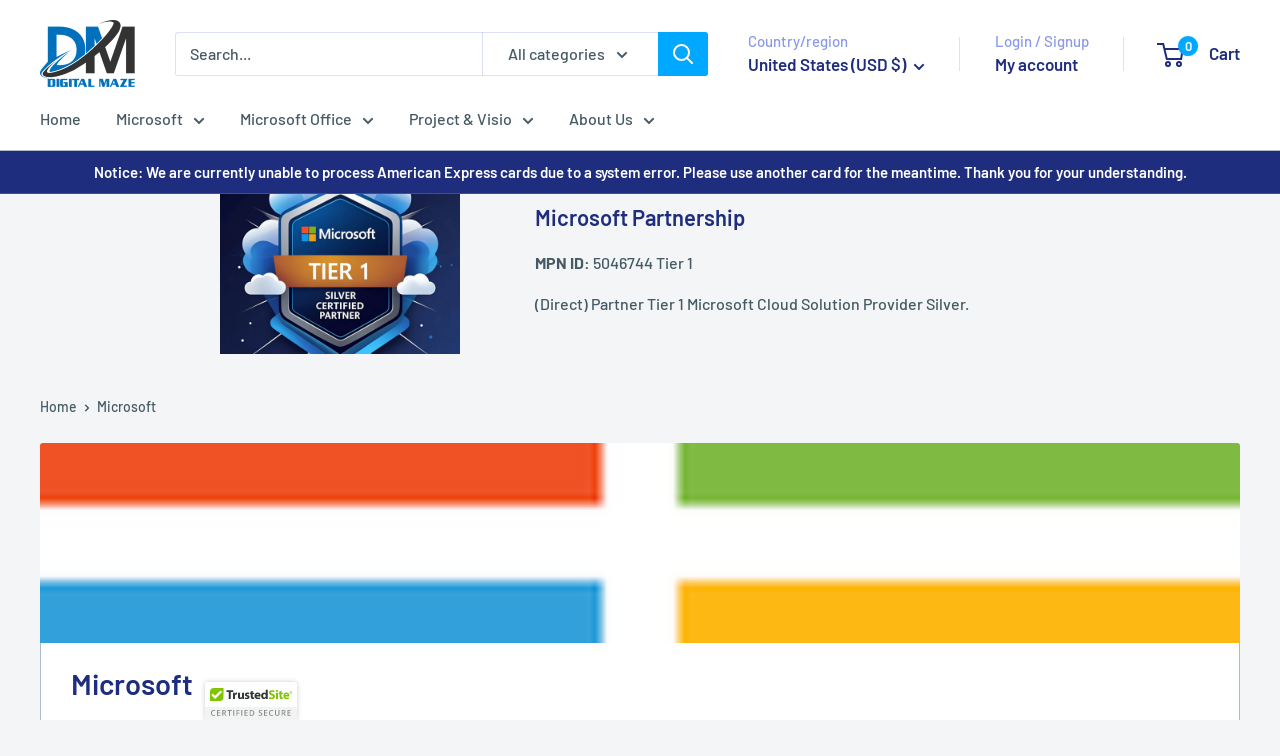

--- FILE ---
content_type: application/x-javascript
request_url: https://www.goldendev.win/shopify/show-recent-orders/shop/status/digital-maze.myshopify.com.js?58971699
body_size: -382
content:
var sro_settings_updated = 1634969044;

--- FILE ---
content_type: text/javascript
request_url: https://cdn.shopify.com/s/files/1/1467/8936/t/138/assets/clever_adwords_global_tag.js?shop=digital-maze.myshopify.com
body_size: -614
content:
$.getScript('https://www.googletagmanager.com/gtag/js?id=AW-844875516', function(){


  window.dataLayer = window.dataLayer || [];
  function gtag(){dataLayer.push(arguments);}
  gtag('js', new Date());

  gtag('config', 'AW-844875516');

});

--- FILE ---
content_type: application/x-javascript
request_url: https://www.goldendev.win/shopify/show-recent-orders/shop/status/digital-maze.myshopify.com.js?58971699
body_size: -146
content:
var sro_settings_updated = 1634969044;

--- FILE ---
content_type: text/javascript
request_url: https://www.digitalmaze.com/cdn/shop/t/138/assets/custom.js?v=102476495355921946141692647837
body_size: -671
content:
//# sourceMappingURL=/cdn/shop/t/138/assets/custom.js.map?v=102476495355921946141692647837
